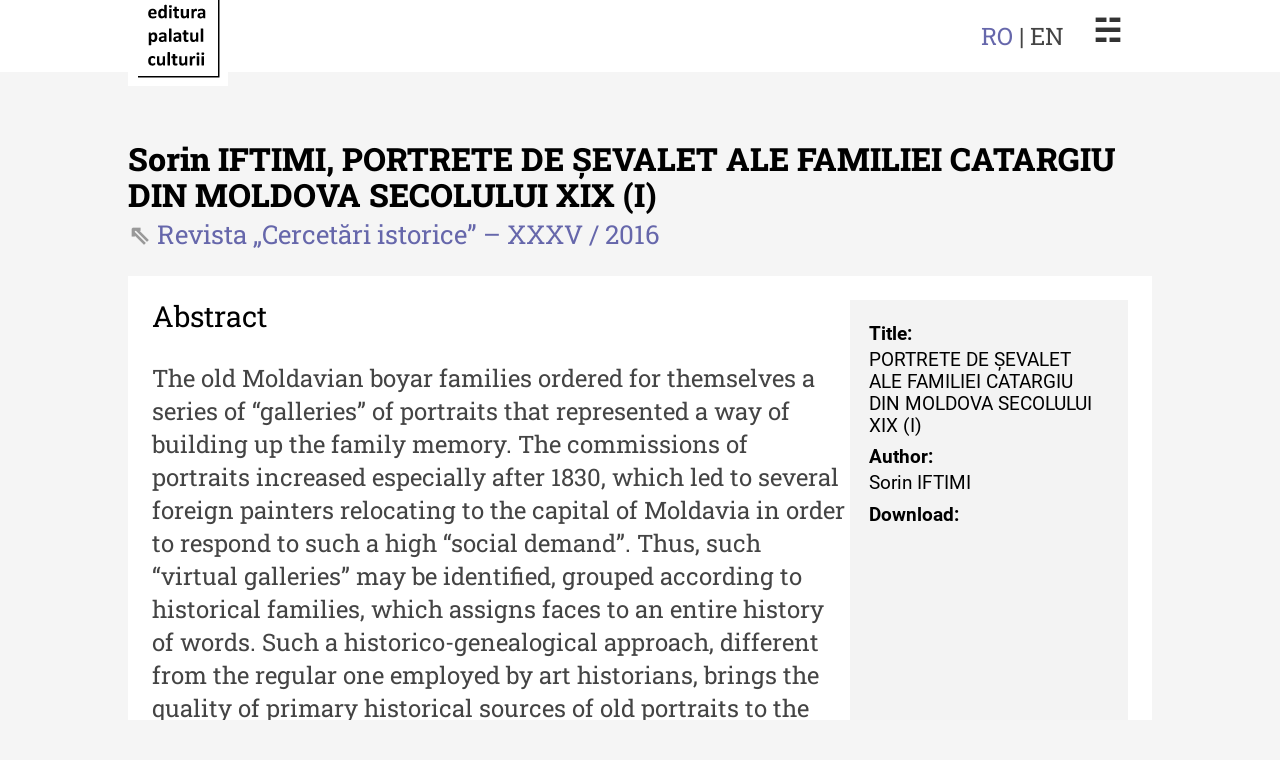

--- FILE ---
content_type: text/html; charset=UTF-8
request_url: https://editurapalatulculturii.ro/index/revista-cercetari-istorice/revista-cercetari-istorice-xxxv-2016/sorin-iftimi-portrete-de-sevalet-ale-familiei-catargiu-din-moldova-secolului-xix-i/
body_size: 17757
content:
<!DOCTYPE html>
<html lang="en">
<head>
	<meta charset="UTF-8">
	<meta name="viewport" content="width=device-width, initial-scale=1.0">
	<title>Sorin IFTIMI, PORTRETE DE ȘEVALET ALE FAMILIEI CATARGIU DIN MOLDOVA SECOLULUI XIX (I) | Editura Palatul Culturii</title>



	<link rel="stylesheet" type="text/css" href="https://editurapalatulculturii.ro/wpcms/wp-content/themes/editura-template/normalize.css">
	<link rel="stylesheet" type="text/css" href="https://editurapalatulculturii.ro/wpcms/wp-content/themes/editura-template/style.css?t=1768473709">
</head>
<body>

	<header id="top-header" class="full-width">
		<a href="https://editurapalatulculturii.ro" title="Editura Palatul Culturii">
			<img src="https://editurapalatulculturii.ro/wpcms/wp-content/themes/editura-template/img/editura-logo.svg" alt="Logo Editura" />
		</a>
		<p class="lang"><a href="">RO</a> | EN</p>
		<a class="top-nav-menu-toggle" id="top-nav-menu-toggle" href="">☵</a>

		<nav class="top-nav-menu" id="top-nav-menu">
			<form action="https://editurapalatulculturii.ro/" method="get">
				<input class="" name="s" type="text" id="serach" placeholder="Caută" value="" />
				<input type="hidden" value="pages" name="post_type" id="post_type" />
			</form>
			<div class="top-nav-menu-module-container">
				<div class="top-nav-menu-module">
					<h3>Revista "Cercetări istorice"</h3>
					<ul>
						<li><a href="https://editurapalatulculturii.ro/index/revista-cercetari-istorice/revista-cercetari-istorice-xliii-2024/" title="Revista "Cercetări istorice" - XLIII - 2024">Revista "Cercetări istorice" - XLIII - 2024</a></li><li><a href="https://editurapalatulculturii.ro/index/revista-cercetari-istorice/revista-cercetari-istorice-xlii-2023/" title="Revista "Cercetări istorice" - XLII - 2023">Revista "Cercetări istorice" - XLII - 2023</a></li><li><a href="https://editurapalatulculturii.ro/index/revista-cercetari-istorice/revista-cercetari-istorice-xli-2022/" title="Revista "Cercetări istorice" - XLI - 2022">Revista "Cercetări istorice" - XLI - 2022</a></li><!-- 						
						<li><a href="https://editurapalatulculturii.ro/index/revista-cercetari-istorice/revista-cercetari-istorice-2021/">Anul 2021</a></li>
						<li><a href="https://editurapalatulculturii.ro/index/revista-cercetari-istorice/revista-cercetari-istorice-2020/">Anul 2020</a></li>
						<li><a href="https://editurapalatulculturii.ro/index/revista-cercetari-istorice/revista-cercetari-istorice-2019/">Anul 2019</a></li>
 -->
						<li><a href="https://editurapalatulculturii.ro/index/revista-cercetari-istorice/">Indexul Complet</a></li>
					</ul>
				</div>
				<div class="top-nav-menu-module">
					<h3>Buletinul ”Ioan Neculce” al Muzeului de Istorie a Moldovei</h3>
					<ul>
						<li><a href="https://editurapalatulculturii.ro/index/buletinul-ioan-neculce-al-muzeului-de-istorie-a-moldovei/buletinul-ioan-neculce-al-muzeului-de-istorie-a-moldovei-2018/" title="Buletinul ”Ioan Neculce” al Muzeului de Istorie a Moldovei - XXIV / 2018">Buletinul ”Ioan Neculce” al Muzeului de Istorie a Moldovei - XXIV / 2018</a></li><li><a href="https://editurapalatulculturii.ro/index/buletinul-ioan-neculce-al-muzeului-de-istorie-a-moldovei/buletinul-ioan-neculce-al-muzeului-de-istorie-a-moldovei-2017/" title="Buletinul ”Ioan Neculce” al Muzeului de Istorie a Moldovei - XXIII / 2017">Buletinul ”Ioan Neculce” al Muzeului de Istorie a Moldovei - XXIII / 2017</a></li><li><a href="https://editurapalatulculturii.ro/index/buletinul-ioan-neculce-al-muzeului-de-istorie-a-moldovei/buletinul-ioan-neculce-al-muzeului-de-istorie-a-moldovei-2016/" title="Buletinul ”Ioan Neculce” al Muzeului de Istorie a Moldovei - XXII / 2016">Buletinul ”Ioan Neculce” al Muzeului de Istorie a Moldovei - XXII / 2016</a></li><!-- 
						<li><a href="https://editurapalatulculturii.ro/index/buletinul-ioan-neculce-al-muzeului-de-istorie-a-moldovei/buletinul-ioan-neculce-al-muzeului-de-istorie-a-moldovei-2018/">Anul 2018</a></li>
						<li><a href="https://editurapalatulculturii.ro/index/buletinul-ioan-neculce-al-muzeului-de-istorie-a-moldovei/buletinul-ioan-neculce-al-muzeului-de-istorie-a-moldovei-2017/">Anul 2017</a></li>
						<li><a href="https://editurapalatulculturii.ro/index/buletinul-ioan-neculce-al-muzeului-de-istorie-a-moldovei/buletinul-ioan-neculce-al-muzeului-de-istorie-a-moldovei-2016/">Anul 2016</a></li>
 -->
						<li><a href="https://editurapalatulculturii.ro/index/buletinul-ioan-neculce-al-muzeului-de-istorie-a-moldovei/">Indexul Complet</a></li>
					</ul>
				</div>
				<div class="top-nav-menu-module">
					<h3>Anuarul Muzeului Etnografic al Moldovei</h3>
					<ul>
					<li><a href="https://editurapalatulculturii.ro/index/anuarul-muzeului-etnografic-al-moldovei/anuarul-muzeului-etnografic-al-moldovei-xxii-2022/" title="Anuarul Muzeului Etnografic al Moldovei - XXII / 2022">Anuarul Muzeului Etnografic al Moldovei - XXII / 2022</a></li><li><a href="https://editurapalatulculturii.ro/index/anuarul-muzeului-etnografic-al-moldovei/anuarul-muzeului-etnografic-al-moldovei-2021/" title="Anuarul Muzeului Etnografic al Moldovei - XXI / 2021">Anuarul Muzeului Etnografic al Moldovei - XXI / 2021</a></li><li><a href="https://editurapalatulculturii.ro/index/anuarul-muzeului-etnografic-al-moldovei/anuarul-muzeului-etnografic-al-moldovei-2020/" title="Anuarul Muzeului Etnografic al Moldovei - XX / 2020">Anuarul Muzeului Etnografic al Moldovei - XX / 2020</a></li><!-- 
						<li><a href="https://editurapalatulculturii.ro/index/anuarul-muzeului-etnografic-al-moldovei/anuarul-muzeului-etnografic-al-moldovei-2021/">Anul 2021</a></li>
						<li><a href="https://editurapalatulculturii.ro/index/anuarul-muzeului-etnografic-al-moldovei/anuarul-muzeului-etnografic-al-moldovei-2020/">Anul 2020</a></li>
						<li><a href="https://editurapalatulculturii.ro/index/anuarul-muzeului-etnografic-al-moldovei/anuarul-muzeului-etnografic-al-moldovei-2019/">Anul 2019</a></li>
						 -->
						<li><a href="https://editurapalatulculturii.ro/index/anuarul-muzeului-etnografic-al-moldovei/">Indexul Complet</a></li>
					</ul>				
				</div>
				<div class="top-nav-menu-module">
					<h3>Buletinul Muzeului Științei și Tehnicii ”Ștefan Procopiu”</h3>
					<ul>
					<li><a href="https://editurapalatulculturii.ro/index/buletinul-muzeului-stiintei-si-tehnicii-stefan-procopiu/buletinul-muzeului-stiintei-si-tehnicii-stefan-procopiu-2021/" title="Buletinul Muzeului Științei și Tehnicii ”Ștefan Procopiu” - An XV / Nr. 15 / 2021">Buletinul Muzeului Științei și Tehnicii ”Ștefan Procopiu” - An XV / Nr. 15 / 2021</a></li><li><a href="https://editurapalatulculturii.ro/index/buletinul-muzeului-stiintei-si-tehnicii-stefan-procopiu/buletinul-muzeului-stiintei-si-tehnicii-stefan-procopiu-2020/" title="Buletinul Muzeului Științei și Tehnicii ”Ștefan Procopiu” - An XIV / Nr. 14 / 2020">Buletinul Muzeului Științei și Tehnicii ”Ștefan Procopiu” - An XIV / Nr. 14 / 2020</a></li><li><a href="https://editurapalatulculturii.ro/index/buletinul-muzeului-stiintei-si-tehnicii-stefan-procopiu/buletinul-muzeului-stiintei-si-tehnicii-stefan-procopiu-2019/" title="Buletinul Muzeului Științei și Tehnicii ”Ștefan Procopiu” - An XII / Nr. 13 / 2019">Buletinul Muzeului Științei și Tehnicii ”Ștefan Procopiu” - An XII / Nr. 13 / 2019</a></li><!-- 
						<li><a href="https://editurapalatulculturii.ro/index/buletinul-muzeului-stiintei-si-tehnicii-stefan-procopiu/buletinul-muzeului-stiintei-si-tehnicii-stefan-procopiu-2021/">Anul 2021</a></li>
						<li><a href="https://editurapalatulculturii.ro/index/buletinul-muzeului-stiintei-si-tehnicii-stefan-procopiu/buletinul-muzeului-stiintei-si-tehnicii-stefan-procopiu-2020/">Anul 2020</a></li>
						<li><a href="https://editurapalatulculturii.ro/index/buletinul-muzeului-stiintei-si-tehnicii-stefan-procopiu/buletinul-muzeului-stiintei-si-tehnicii-stefan-procopiu-2019/">Anul 2019</a></li>
						 -->
						<li><a href="https://editurapalatulculturii.ro/index/buletinul-muzeului-stiintei-si-tehnicii-stefan-procopiu/">Indexul Complet</a></li>
					</ul>			
				</div>
				<div class="top-nav-menu-module">
					<h3>Buletinul Centrului de Cercetare și Conservare-Restaurare a Patrimoniului</h3>
					<ul>
						<li><a href="https://editurapalatulculturii.ro/index/buletinul-centrului-de-cercetare-si-conservare-restaurare-a-patrimoniului/buletinul-centrului-de-cercetare-si-conservare-restaurare-a-patrimoniului-2021/" title="Buletinul Centrului de Cercetare și Conservare-Restaurare a Patrimoniului - 2021">Buletinul Centrului de Cercetare și Conservare-Restaurare a Patrimoniului - 2021</a></li><li><a href="https://editurapalatulculturii.ro/index/buletinul-centrului-de-cercetare-si-conservare-restaurare-a-patrimoniului/buletinul-centrului-de-cercetare-si-conservare-restaurare-a-patrimoniului-2020/" title="Buletinul Centrului de Cercetare și Conservare-Restaurare a Patrimoniului - 2020">Buletinul Centrului de Cercetare și Conservare-Restaurare a Patrimoniului - 2020</a></li><li><a href="https://editurapalatulculturii.ro/index/buletinul-centrului-de-cercetare-si-conservare-restaurare-a-patrimoniului/buletinul-centrului-de-cercetare-si-conservare-restaurare-a-patrimoniului-2019/" title="Buletinul Centrului de Cercetare și Conservare-Restaurare a Patrimoniului - 2019">Buletinul Centrului de Cercetare și Conservare-Restaurare a Patrimoniului - 2019</a></li><!-- 
						<li><a href="https://editurapalatulculturii.ro/index/buletinul-centrului-de-cercetare-si-conservare-restaurare-a-patrimoniului/buletinul-centrului-de-cercetare-si-conservare-restaurare-a-patrimoniului-2021/">Anul 2021</a></li>
						<li><a href="https://editurapalatulculturii.ro/index/buletinul-centrului-de-cercetare-si-conservare-restaurare-a-patrimoniului/buletinul-centrului-de-cercetare-si-conservare-restaurare-a-patrimoniului-2020/">Anul 2020</a></li>
						<li><a href="https://editurapalatulculturii.ro/index/buletinul-centrului-de-cercetare-si-conservare-restaurare-a-patrimoniului/buletinul-centrului-de-cercetare-si-conservare-restaurare-a-patrimoniului-2019/">Anul 2019</a></li>
						 -->
						<li><a href="https://editurapalatulculturii.ro/index/buletinul-centrului-de-cercetare-si-conservare-restaurare-a-patrimoniului/">Indexul Complet</a></li>
					</ul>				
				</div>
				<div class="top-nav-menu-module">
					<h3>MediCult - Revista de mediere culturală</h3>
					<ul>
						<li><a href="https://editurapalatulculturii.ro/index/medicult-revista-de-mediere-culturala/medicult-revista-de-mediere-culturala-iii-2024/" title="MediCult - Revista de mediere culturală III (2024)">MediCult - Revista de mediere culturală III (2024)</a></li><li><a href="https://editurapalatulculturii.ro/index/medicult-revista-de-mediere-culturala/medicult-revista-de-mediere-culturala-ii-2023/" title="MediCult - Revista de mediere culturală II (2023)">MediCult - Revista de mediere culturală II (2023)</a></li><li><a href="https://editurapalatulculturii.ro/index/medicult-revista-de-mediere-culturala/medicult-revista-de-mediere-culturala-i-2022/" title="MediCult - Revista de mediere culturală I (2022)">MediCult - Revista de mediere culturală I (2022)</a></li>						<li><a href="https://editurapalatulculturii.ro/index/medicult-revista-de-mediere-culturala/" title="MediCult – Revista de mediere culturală">Indexul Complet</a></li>
					</ul>				
				</div>
				<div class="top-nav-menu-module">
					<h3>Acta Pangratia</h3>
					<ul>
						<li><a href="https://editurapalatulculturii.ro/index/acta-pangratia/acta-pangratia-i-2023-2/" title="Acta Pangratia I (2023)">Acta Pangratia I (2023)</a></li><li><a href="https://editurapalatulculturii.ro/index/acta-pangratia/acta-pangratia-ii-2024/" title="Acta Pangratia II (2024)">Acta Pangratia II (2024)</a></li><li><a href="https://editurapalatulculturii.ro/index/acta-pangratia/acta-pangratia-iii-2025/" title="Acta Pangratia III (2025)">Acta Pangratia III (2025)</a></li>						<li><a href="https://editurapalatulculturii.ro/index/acta-pangratia/" title="Acta Pangratia">Indexul Complet</a></li>
					</ul>				
				</div>
				<div class="top-nav-menu-module">
					<h3>Alte publicatii, cataloage, volume de autor</h3>
					<ul>
						<li><a href="https://editurapalatulculturii.ro/index/alte-publicatii-cataloage-volume-de-autor/">Indexul Complet</a></li>
					</ul>
				</div>
				<div class="top-nav-menu-module">
					<h3>Informații Utile</h3>
					<ul>
						<li><a href="https://editurapalatulculturii.ro/despre/">Despre Editură</a></li>
						<li><a href="https://editurapalatulculturii.ro/contact/">Contact</a></li>
						<li><a href="https://editurapalatulculturii.ro/index/">Indexul Publicațiilor</a></li>
					</ul>				
				</div>
			</div>
		</nav>
	</header>
	<main class="full-width main-content main-content-article">
		<section class="__content">
			<h1 class="__content_title">Sorin IFTIMI, PORTRETE DE ȘEVALET ALE FAMILIEI CATARGIU DIN MOLDOVA SECOLULUI XIX (I)</h1>
							<h2 class="__content_subtitle">
					<a href="https://editurapalatulculturii.ro/index/revista-cercetari-istorice/revista-cercetari-istorice-xxxv-2016/">
						Revista &#8222;Cercetări istorice&#8221; &#8211; XXXV / 2016					</a>
				</h2>
						<article class="flex">

				<div class="content-area">
																<h3>Abstract</h3>
<p>The old Moldavian boyar families ordered for themselves a series of “galleries” of portraits that represented a way of building up the family memory. The commissions of portraits increased especially after 1830, which led to several foreign painters relocating to the capital of Moldavia in order to respond to such a high “social demand”. Thus, such “virtual galleries” may be identified, grouped according to historical families, which assigns faces to an entire history of words. Such a historico-genealogical approach, different from the regular one employed by art historians, brings the quality of primary historical sources of old portraits to the forefront, thus bestowing onto them a brand new dimension, one that is often forgotten.</p>
<p>Within this study, the faces of the members of the Catargiu family from Iași are reunited; this family is fairly large historical relevance, and is considered to be among the first four or five in terms of importance, in the mid 19th century. It concerns three generations of the Catargiu family, who lived in the “Catargi House” („Casa Catargi”) in Copou (within the city of Iași), that, nowadays, houses lecture rooms and offices of the Faculty of History of Iași. The representatives of this branch of the family suffered from what could be referred to as “bad press”. This is why their memory was swept under the rug for the most part, and their faces were forgotten.</p>
<p>Moldavia’s History Museum of Iași has a portrait of chancellor Iordache Catargiu (1788-1841), oil on canvas, unsigned. A lithographed form of the portrait as well as a few drawings, have been preserved in the collections of the Prints Cabinet of the Romanian Academy; the said lithographed form shows that this painting was done, in its original form, by Constantin Lecca. The next  generation is represented by Costin Catargiu (1800-1876) and his wife Smaranda Balș-Catargiu (1811-1886), two oil paintings, located in Bucharest, at the National Museum of Art of Romania.</p>
<p>The portrait of the wife, especially, is representative of the evolution of the Biedermeyer style in Romanian modern art. The third generation is illustrated by Maria Catargiu-Obrenovici, mother of the future king of Serbia, Milan Obrenovici (favorite of late Romanian ruler Alexandru Ioan Cuza). Three portraits of Maria Catargiu-Obrenovici are analyzed, all of them belonging to the  collections of the Prints Cabinet of the Romanian Academy and Unirii Museum of Iași.</p>
															</div>
			
				<aside>
					<ul>
						<li>
							
						</li>
						<li><strong>Title:</strong></li>
						<li class="li_space">PORTRETE DE ȘEVALET ALE FAMILIEI CATARGIU DIN MOLDOVA SECOLULUI XIX (I)</li>
						<li><strong>Author:</strong></li>
						<li class="li_space">Sorin IFTIMI</li>
						<li><strong>Download:</strong></li>
						<li>
																			</li>
					</ul>
				</aside>

			</article>

		</section>

		<ul class="pdf-list">
			<li class="__title">Sorin IFTIMI, PORTRETE DE ȘEVALET ALE FAMILIEI CATARGIU DIN MOLDOVA SECOLULUI XIX (I)</li>
			<li class="download-pdf">
											</li>
		</ul>

	</main>

	<footer class="full-width">
		<img src="https://editurapalatulculturii.ro/wpcms/wp-content/themes/editura-template/img/editura-logo.svg" alt="Logo Editura Palatul Culturii" />
		<p>
			<strong>Editura Palatul Culturii</strong><br />
			Piața Ștefan cel Mare și Sfânt Nr. 1<br />
			700028 Iași<br />
			România<br /><br />
			E-Mail: contact@palatulculturii.ro<br />
			Telefon: +40.232.275.979<br /><br />
			&copy; Copyright 2022-2025 Editura Palatul Culturii.
		</p>
		<nav>
			<ul>
				<li><a href="https://editurapalatulculturii.ro" title="Acasă">Acasă</a></li>
				<li><a href="https://editurapalatulculturii.ro/despre/" title="Despre Editură">Despre Editură</a></li>
				<li><a href="https://editurapalatulculturii.ro/contact/" title="Contact">Contact</a></li>
				<li><a href="https://editurapalatulculturii.ro/index/" title="Indexul Publicațiilor">Indexul Publicațiilor</a></li>
			</ul>
	</footer>

<script src="https://editurapalatulculturii.ro/wpcms/wp-content/themes/editura-template/js/interactions.js"></script>
</body>
</html>

--- FILE ---
content_type: text/css
request_url: https://editurapalatulculturii.ro/wpcms/wp-content/themes/editura-template/style.css?t=1768473709
body_size: 14837
content:
/*

Template Name: Editura Template

*/


@font-face {
    font-family: 'Roboto';
    src: url('fonts/roboto/Roboto-ThinItalic.woff2') format('woff2'),
        url('fonts/roboto/Roboto-ThinItalic.woff') format('woff');
    font-weight: 100;
    font-style: italic;
    font-display: swap;
}

@font-face {
    font-family: 'Roboto';
    src: url('fonts/roboto/Roboto-Thin.woff2') format('woff2'),
        url('fonts/roboto/Roboto-Thin.woff') format('woff');
    font-weight: 100;
    font-style: normal;
    font-display: swap;
}

@font-face {
    font-family: 'Roboto';
    src: url('fonts/roboto/Roboto-Regular.woff2') format('woff2'),
        url('fonts/roboto/Roboto-Regular.woff') format('woff');
    font-weight: normal;
    font-style: normal;
    font-display: swap;
}

@font-face {
    font-family: 'Roboto';
    src: url('fonts/roboto/Roboto-Italic.woff2') format('woff2'),
        url('fonts/roboto/Roboto-Italic.woff') format('woff');
    font-weight: normal;
    font-style: italic;
    font-display: swap;
}

@font-face {
    font-family: 'Roboto';
    src: url('fonts/roboto/Roboto-Bold.woff2') format('woff2'),
        url('fonts/roboto/Roboto-Bold.woff') format('woff');
    font-weight: bold;
    font-style: normal;
    font-display: swap;
}

@font-face {
    font-family: 'Roboto';
    src: url('fonts/roboto/Roboto-BoldItalic.woff2') format('woff2'),
        url('fonts/roboto/Roboto-BoldItalic.woff') format('woff');
    font-weight: bold;
    font-style: italic;
    font-display: swap;
}

@font-face {
    font-family: 'Roboto Slab';
    src: url('fonts/roboto-slab/RobotoSlab-Black.woff2') format('woff2'),
        url('fonts/roboto-slab/RobotoSlab-Black.woff') format('woff');
    font-weight: 900;
    font-style: normal;
    font-display: swap;
}

@font-face {
    font-family: 'Roboto Slab';
    src: url('fonts/roboto-slab/RobotoSlab-Bold.woff2') format('woff2'),
        url('fonts/roboto-slab/RobotoSlab-Bold.woff') format('woff');
    font-weight: bold;
    font-style: normal;
    font-display: swap;
}

@font-face {
    font-family: 'Roboto Slab';
    src: url('fonts/roboto-slab/RobotoSlab-Medium.woff2') format('woff2'),
        url('fonts/roboto-slab/RobotoSlab-Medium.woff') format('woff');
    font-weight: 500;
    font-style: normal;
    font-display: swap;
}

@font-face {
    font-family: 'Roboto Slab';
    src: url('fonts/roboto-slab/RobotoSlab-Regular.woff2') format('woff2'),
        url('fonts/roboto-slab/RobotoSlab-Regular.woff') format('woff');
    font-weight: normal;
    font-style: normal;
    font-display: swap;
}

@font-face {
    font-family: 'Roboto Slab';
    src: url('fonts/roboto-slab/RobotoSlab-ExtraBold.woff2') format('woff2'),
        url('fonts/roboto-slab/RobotoSlab-ExtraBold.woff') format('woff');
    font-weight: bold;
    font-style: normal;
    font-display: swap;
}

@font-face {
    font-family: 'Roboto Slab';
    src: url('fonts/roboto-slab/RobotoSlab-ExtraLight.woff2') format('woff2'),
        url('fonts/roboto-slab/RobotoSlab-ExtraLight.woff') format('woff');
    font-weight: 200;
    font-style: normal;
    font-display: swap;
}

@font-face {
    font-family: 'Roboto Slab';
    src: url('fonts/roboto-slab/RobotoSlab-Light.woff2') format('woff2'),
        url('fonts/roboto-slab/RobotoSlab-Light.woff') format('woff');
    font-weight: 300;
    font-style: normal;
    font-display: swap;
}

@font-face {
    font-family: 'Roboto Slab';
    src: url('fonts/roboto-slab/RobotoSlab-Thin.woff2') format('woff2'),
        url('fonts/roboto-slab/RobotoSlab-Thin.woff') format('woff');
    font-weight: 100;
    font-style: normal;
    font-display: swap;
}

@font-face {
    font-family: 'Roboto Slab';
    src: url('fonts/roboto-slab/RobotoSlab-SemiBold.woff2') format('woff2'),
        url('fonts/roboto-slab/RobotoSlab-SemiBold.woff') format('woff');
    font-weight: 600;
    font-style: normal;
    font-display: swap;
}

/* 600, 900, 1200, 1800 */
/* Font 100 400 700 900 */

/* Color Schema */
/*

    Light Grey: ececec;
    Dark Grey:  333;
    Identity Cyan: 00adee;
    Identity Blue: 0078ff;    
    Identity Green: 4dfa7f;
    Identity Yellow: e3d952;
    Identity Orange: fa974d;
    Identity Magenta: f509c4;

*/

*,
*::before,
*::after {
    box-sizing: border-box;
    margin: 0;
    padding: 0;
}

html {
    height: 100%;
    scroll-behavior: smooth;
}

img,
iframe,
video,
picture {
  display: block;
  max-width: 100%;
}

em {
    font-style: italic;
}

strong {
    font-weight: bold;
}

:root {
    --light-grey: #ececec;
    --dark-grey: #999;
    --identity-red: #be1e2d;
    --identity-dark-red: #be1e2d;
    --identity-darker-red: #851621;
    --identity-blue: #0078ff;
    --identity-dark-blue: #0054ff;
    --identity-green:  #4dfa7f;
    --identity-yellow: #e3d952;
    --identity-orange: #fa974d;
    --identity-magenta: #f509c4;

    --identity-very-peri: #6667AB;
    --identity-paradise-pink: #E4445E;
    --identity-pink-flambe: #D3507A;
    --identity-cornsilk: #EBC172;
    --identity-tourmaline: #86A1A9;
    --identity-very-peri-dark: #515287;
    --identity-very-peri-darker: #25253D;
    --ff-rokkitt: "Rokkitt", serif;
    --ff-sf: "SFProDisplay", sans-serif;
    --ff-sfd: "SFProD", sans-serif;
    --ff-roboto: "Roboto", sans-serif;
    --ff-roboto-slab: "Roboto Slab", sans-serif;

/*    --bg-gradient: linear-gradient(
    	45deg,
    	rgba(15,5,33,1) 0%,
		rgba(131,37,240,1) 25%,
		rgba(245,34,160,1) 50%,
		rgba(131,37,240,1) 75%,
		rgba(15,5,33,1) 100%
    );*/


/*    --bg-gradient: linear-gradient(
    	45deg,
    	var(--identity-paradise-pink) 0%,
    	var(--identity-very-peri) 25%,
		var(--identity-pink-flambe) 40%,
		var(--identity-cornsilk) 65%,
		var(--identity-tourmaline) 85%,
		var(--identity-very-peri) 100%
    );*/

    --bg-gradient: linear-gradient(
    	45deg,
    	var(--identity-very-peri) 0,
    	var(--identity-very-peri) 25%,
    	var(--identity-paradise-pink) 50%,
		var(--identity-pink-flambe) 65%,
/*		var(--identity-cornsilk) 75%,*/
		var(--identity-tourmaline) 75%,
		var(--identity-very-peri) 100%
    );


    --nav-menu-gradient: linear-gradient(
        180deg,
        #eee 0,
        #fff 100%
    );


/* 	--gradient: linear-gradient(
 		90deg, 
 		rgba(255,255,255,0) 0%,
 		#00DBDE 75%, #1B1BF5 100%
 	);*/

 	--gradient: linear-gradient(
 		90deg, 
 		var(--identity-tourmaline),
 		#00DBDE 75%, #1B1BF5 100%
 	);

}

body {
    display: flex;
    flex-direction: column;
	width: 100%;
    min-height: 100%;
    background-color: #f5f5f5;
}

body, p {
    font-size: min(max(1.3rem, 4vw), 1.5rem);

}

p {
    color: #444;
    font-family: var(--ff-roboto-slab);
    line-height: 1.4;
    font-weight: normal;
    margin-bottom: 1em;
}

strong,
b {
    font-weight: bolder;
}

em {
    font-style: italic;
}

h1,
h2,
h3 {
    font-family: var(--ff-roboto-slab);
}

h1,
h2 {
    font-weight: bold;
}

h3 {
    font-weight: normal;
    /*text-transform: uppercase;*/
}

h1 {
    font-size: 2rem;
}

h2 {
    font-size: 1.618rem;
}

h3 {
    font-size: 1.2rem;
}

ul, ol {
    list-style: none;
}

a {
    text-decoration: none;
}

.full-width {
    width: 100%;
}

.vh-height {
    height: 100vh;
}

::-moz-focus-inner {
    border: 0;
}

small {
    font-family: var(--ff-roboto);
    font-weight: 100;
}

header {
	position: relative;
	display: flex;
	top: 0;
	justify-content: space-between;
	align-items: center;
	padding: 8px 10vw 8px;	
	height: 10vh;
	z-index: 100;
	background-color: #fff;
}

a,
header a,
.pdf-list a {
    position: relative;
    color: var(--identity-very-peri);
    font-family: var(--ff-roboto-slab), sans-serif;
    font-weight: normal;
    text-decoration: none;
    /*text-transform: uppercase;*/
    transition: color 250ms ease-in-out;
    outline: 1px soldi hotpink;
}

a:hover,
a:focus,
header a:hover,
header a:focus,
.pdf-list a:hover,
.pdf-list a:focus {
	color: var(--identity-paradise-pink);
	background-position: right;
}

a::after,
header a::after,
.pdf-list a::after {
	content: '';
    position: absolute;
    left: 0;
    bottom: -2px;
	width: 100%;
	height: 3px;
    display: block;
	background-color: var(--identity-paradise-pink);
	transform: scaleX(0);
    transform-origin: right;
    transition: transform 250ms ease-in-out;
}

.current {
    font-family: var(--ff-roboto-slab), sans-serif;
    font-weight: bold;
    color: var(--identity-paradise-pink);
}

a:hover::after,
header a:hover::after,
.pdf-list a:hover::after {
    transform: scaleX(1.0);
    transform-origin: left;
}

header .lang {
    margin-bottom: 0;
    margin-left: auto;
    margin-right: 1em;
}

.top-nav-menu-toggle {
    font: bold 32px "Roboto", sans-serif;
    color: #333;
    text-decoration: none !important;
    width: 64px;
    height: 48px;
    padding-right: 2vw;
   	text-align: center;
    transition: all 300ms ease-in-out;
}

.top-nav-menu-toggle::after {
    height: 0;
}

#top-nav-menu {
	position: fixed;
    width: 100vw;
    height: 0;
    top:  10vh;
    left: 0;
    background-color: #b9caef;
    transition: all 300ms ease-in-out;
    z-index: 100;
    overflow-y: scroll;
}

.top-nav-menu input {
    display: block;
    background-image: url('img/magnify.svg');
    background-position: right 2% center;
    background-size: 1em;
    background-repeat: no-repeat;
	font-family: var(--ff-roboto);
	font-weight: 100;
	font-size: 1.5rem;
	padding: .5em 1em;
	width: max(80vw, 320px);
	margin: 2em auto 0;
	height: 2em;
    transition: all 300ms ease-in-out;
    border: none;
}

.top-nav-menu input:focus {
    box-shadow: 0px 0px 5px #999;
    outline: none;
    border-bottom: 2px solid var(--identity-paradise-pink);
}

.top-nav-menu-module-container {
    width: 80vw;
    margin: 2em auto;
    display: flex;
    flex-flow: row wrap;
    flex: 1 0 360px;
    gap: 2em;
    /*min-height: 20em;*/
    padding-bottom: 12em;
}

.top-nav-menu-module,
.splash-nav-menu-module {
    flex: 1 1 320px;
    background-color: #fff;
    //display: flex;
    flex-flow: row wrap;
}

.splash-nav-menu-module {
    display: flex;
}

.top-nav-menu-module h2,
.top-nav-menu-module h3,
.splash-nav-menu-module h3 {
    background-color: var(--identity-very-peri);
    color: #fff;
    width: 100%;
    font-weight: normal;
    color: #fff;
    padding: .5em;
    transition: all 300ms ease-in-out;
}

.top-nav-menu-module h2,
.top-nav-menu-module h3 {
    height: fit-content;
}

.splash-nav-menu-module h3:hover,
.splash-nav-menu-module h3:focus {
    background-color: var(--identity-paradise-pink);
}

.splash-nav-menu-module a {
    color: #fff;    
    display: block;
    width: 100%;
    height: 100%;
}

.splash-nav-menu-module a::after {
    background: none;
}

.top-nav-menu ul {
    padding: .5em;
    list-style: none;
}

.top-nav-menu li {
    margin-bottom: .5em;
    padding-bottom: .2em;
    border-bottom: 1px solid #ccc;
}

.top-nav-menu li a {
/*    font-family: var(--ff-roboto-slab);
    font-weight: normal;
*/}


main {
	padding: 0 10vw;
    margin-bottom: 2em;
}

.main-content,
.splash-content {
    margin-top: 2em;
}

.main-content .__content_title {
    margin-bottom: .2em;
}

.main-content .__content_subtitle {
    font-weight: normal;
    font-family: var(--ff-rokkitt);
    //`padding-left: .5em;
    margin-bottom: 1em;
}

.main-content .__content_subtitle::before {
    font-weight: bold;
    content: '⇖';
    color: #999;
}

.main-content article, 
.splash-content article {
    display: flex;
    flex-wrap: wrap;
    background-color: #fff;
    padding: 1em;
    gap: 1em;
}

/*.main-content article.non-flex {
    display: block;
}*/

.splash-content .search-results {
    flex-flow: row wrap;
    gap: 0;
}

.search-results p {
    width: 100%;
    border-bottom: 1px dotted #ccc;
    padding-bottom: .5em;
}

em.search-query {
    color: var(--identity-paradise-pink);
}

.main-content article .featured {
    object-fit: cover;
}

.main-content article .content-area {
    flex: 1 1 70%;
    min-width: min(35ch, 100%);
}

article img {
    height: auto;
}

.main-content aside {
    flex: 1 1 calc(29% - 1em);
    min-width: 15ch;
    background-color: #f3f3f3;
    padding: 1em;
    font-family: var(--ff-roboto);
    font-size: .8em;
}

.main-content aside li {
    margin-bottom: .2em;
}

.main-content aside .li_space {
    margin-bottom: 0.5em;
}

.main-content h3 {
    margin-bottom: 1em;
    font-size: 1.2em;
    display: block;
}

.pdf-list {
    width: max(320px, 80vw);
}

.pdf-list li {
    background-position: left .5em center;
    background-repeat: no-repeat;
    background-color: #fff;
    padding: .3em 2em .5em;
    border-bottom: 1px solid #ddd;
}

.pdf-list li.page_item:hover, 
.pdf-list li.page_item:focus {
    background-color: #eee;
}

.pdf-list .download-pdf {
    background-image: url('img/pdf-icon.svg');
    background-size: 1.2em;
}

.pdf-list .page_item {
    background-image: url('img/next-arrow.svg');
    background-size: 1em;
}

.pdf-list .__title {
    padding-left: 1em;
    background-image: none;
    background-color: var(--identity-very-peri-dark);
    color: #fff;
    font-family: var(--ff-roboto);
    font-weight: bold;
}

footer {
    display: flex;
	flex-flow: row wrap;
    align-items: flex-start;
	padding: 1em 10vw;
	gap: 2em;
    margin-top: auto;
    background-color: var(--identity-very-peri-darker);
    font-family: var(--ff-roboto-slab);
}

footer > * {
    flex: 1 1 280px;
}

footer p, footer a {
	line-height: 1;
	margin-bottom: .2em;
	color: #fff;
    font-size: 1rem;
}

footer img {
    max-width: 100px;
}

footer a {
    color: #fff;
/*    text-decoration: underline;*/
    font-weight: bold;
    transition: all 300ms ease-in-out;
}

footer a:hover,
footer a:focus {
    color: yellowgreen;
}

.footer-nav ul {
	display: flex;
	flex-flow: row nowrap;
	gap: .5em;
}

.footer-nav li {
	color: #B721FF;
}

@media (max-width: 48em) {

	header {
		height: 10vh;
		padding: 0 3vw;
	}

	#top-nav-menu {
		top: 10vh;
	}

	header img {
		max-height: 70px;
	}

    footer > * {
        padding-bottom: 1em;
        margin-bottom: 1em;
        border-bottom: 1px dotted #eee;
    }

}

--- FILE ---
content_type: image/svg+xml
request_url: https://editurapalatulculturii.ro/wpcms/wp-content/themes/editura-template/img/editura-logo.svg
body_size: 28098
content:
<?xml version="1.0" encoding="utf-8"?>
<!DOCTYPE svg PUBLIC "-//W3C//DTD SVG 1.1//EN" "http://www.w3.org/Graphics/SVG/1.1/DTD/svg11.dtd">
<svg version="1.1" xmlns="http://www.w3.org/2000/svg" xmlns:xlink="http://www.w3.org/1999/xlink" x="0px" y="0px" width="100px"
	 height="100px" viewBox="0 0 100 100" enable-background="new 0 0 100 100" xml:space="preserve">
<g id="Layer_2">
</g>
<g id="Layer_1">
	<rect fill="#FFFFFF" width="100" height="100"/>
	<g>
		<polygon points="91.5,91.5 10,91.5 10,90 90,90 90.005,10 91.505,10 		"/>
	</g>
	<g>
		<path d="M28.64,27.327c0,0.295-0.065,0.513-0.197,0.653c-0.132,0.142-0.313,0.212-0.543,0.212h-5.22
			c0,0.365,0.043,0.697,0.13,0.995c0.086,0.298,0.224,0.551,0.413,0.759c0.188,0.209,0.433,0.367,0.73,0.477
			c0.298,0.108,0.655,0.163,1.072,0.163c0.423,0,0.794-0.03,1.114-0.091c0.321-0.062,0.598-0.129,0.832-0.202
			c0.233-0.074,0.428-0.142,0.581-0.202C27.707,30.03,27.832,30,27.928,30c0.058,0,0.106,0.011,0.145,0.033s0.07,0.063,0.096,0.12
			c0.026,0.058,0.044,0.14,0.054,0.245c0.009,0.105,0.014,0.239,0.014,0.399c0,0.141-0.003,0.261-0.009,0.36
			c-0.007,0.099-0.017,0.184-0.029,0.255c-0.013,0.07-0.032,0.13-0.058,0.178s-0.06,0.095-0.101,0.139
			c-0.042,0.045-0.156,0.106-0.342,0.183c-0.186,0.077-0.423,0.152-0.711,0.227c-0.289,0.073-0.619,0.138-0.99,0.192
			c-0.372,0.054-0.77,0.081-1.192,0.081c-0.763,0-1.431-0.096-2.004-0.288c-0.574-0.192-1.053-0.483-1.438-0.875
			c-0.385-0.391-0.671-0.884-0.86-1.48c-0.189-0.596-0.283-1.294-0.283-2.096c0-0.763,0.099-1.449,0.298-2.062
			c0.198-0.612,0.487-1.131,0.865-1.558c0.378-0.426,0.838-0.751,1.379-0.976c0.542-0.225,1.152-0.336,1.832-0.336
			c0.718,0,1.331,0.105,1.841,0.316c0.509,0.212,0.928,0.505,1.254,0.88c0.327,0.375,0.567,0.818,0.722,1.331
			c0.153,0.513,0.23,1.07,0.23,1.673V27.327z M26.294,26.635c0.02-0.679-0.117-1.213-0.408-1.601
			c-0.292-0.388-0.742-0.581-1.351-0.581c-0.308,0-0.575,0.058-0.803,0.173s-0.417,0.271-0.567,0.466s-0.267,0.427-0.347,0.692
			s-0.126,0.55-0.139,0.851H26.294z"/>
		<path d="M38.762,31.864c0,0.07-0.016,0.13-0.048,0.178c-0.032,0.049-0.087,0.089-0.163,0.12c-0.077,0.032-0.182,0.055-0.313,0.067
			c-0.132,0.013-0.293,0.02-0.485,0.02c-0.205,0-0.372-0.007-0.5-0.02s-0.232-0.035-0.313-0.067c-0.08-0.031-0.138-0.071-0.173-0.12
			c-0.035-0.048-0.053-0.107-0.053-0.178v-0.951c-0.442,0.474-0.905,0.843-1.39,1.105c-0.483,0.263-1.021,0.394-1.61,0.394
			c-0.653,0-1.206-0.126-1.658-0.379c-0.451-0.254-0.82-0.595-1.105-1.024c-0.285-0.429-0.491-0.931-0.62-1.504
			c-0.128-0.574-0.192-1.178-0.192-1.813c0-0.763,0.082-1.448,0.245-2.057c0.164-0.609,0.402-1.128,0.717-1.558
			c0.313-0.43,0.705-0.76,1.173-0.99s1.006-0.346,1.615-0.346c0.48,0,0.916,0.098,1.307,0.293c0.392,0.195,0.779,0.482,1.163,0.86
			v-4.644c0-0.063,0.018-0.121,0.053-0.173c0.036-0.051,0.1-0.095,0.192-0.13c0.094-0.035,0.217-0.063,0.37-0.081
			c0.154-0.02,0.35-0.029,0.587-0.029s0.433,0.01,0.586,0.029c0.154,0.019,0.275,0.046,0.365,0.081s0.154,0.079,0.192,0.13
			c0.039,0.052,0.058,0.109,0.058,0.173V31.864z M36.358,26.135c-0.346-0.436-0.678-0.769-0.995-0.999
			c-0.316-0.231-0.648-0.347-0.994-0.347c-0.314,0-0.585,0.079-0.813,0.235c-0.228,0.157-0.41,0.367-0.548,0.63
			s-0.24,0.557-0.308,0.88S32.6,27.189,32.6,27.529c0,0.358,0.029,0.708,0.087,1.048s0.152,0.643,0.283,0.908
			c0.132,0.266,0.307,0.479,0.524,0.64s0.493,0.24,0.826,0.24c0.167,0,0.329-0.024,0.486-0.072c0.156-0.048,0.316-0.127,0.48-0.235
			c0.163-0.109,0.331-0.252,0.505-0.428c0.173-0.177,0.361-0.393,0.566-0.649V26.135z"/>
		<path d="M43.799,20.387c0,0.487-0.099,0.823-0.298,1.009c-0.198,0.187-0.567,0.279-1.105,0.279c-0.545,0-0.911-0.09-1.101-0.27
			c-0.189-0.179-0.283-0.503-0.283-0.971c0-0.487,0.098-0.825,0.293-1.014c0.195-0.189,0.565-0.284,1.11-0.284
			c0.538,0,0.903,0.092,1.096,0.274S43.799,19.919,43.799,20.387z M43.616,31.864c0,0.064-0.019,0.12-0.058,0.169
			c-0.038,0.048-0.104,0.088-0.197,0.12c-0.093,0.031-0.216,0.056-0.369,0.071c-0.154,0.017-0.35,0.024-0.587,0.024
			s-0.433-0.008-0.586-0.024c-0.154-0.016-0.277-0.04-0.37-0.071c-0.094-0.032-0.159-0.072-0.197-0.12
			c-0.039-0.049-0.058-0.104-0.058-0.169v-8.556c0-0.063,0.019-0.12,0.058-0.168c0.038-0.048,0.104-0.09,0.197-0.125
			c0.093-0.035,0.216-0.063,0.37-0.082c0.153-0.019,0.349-0.028,0.586-0.028s0.433,0.01,0.587,0.028
			c0.153,0.02,0.276,0.047,0.369,0.082c0.094,0.035,0.159,0.077,0.197,0.125c0.039,0.048,0.058,0.104,0.058,0.168V31.864z"/>
		<path d="M51.105,31.019c0,0.282-0.018,0.498-0.053,0.648c-0.036,0.151-0.082,0.257-0.14,0.317
			c-0.058,0.062-0.143,0.115-0.255,0.164c-0.112,0.048-0.243,0.09-0.395,0.125c-0.15,0.035-0.313,0.063-0.49,0.081
			c-0.176,0.02-0.354,0.029-0.533,0.029c-0.48,0-0.897-0.062-1.25-0.183c-0.353-0.122-0.644-0.31-0.875-0.563
			c-0.23-0.253-0.4-0.572-0.509-0.957c-0.109-0.384-0.164-0.839-0.164-1.364v-4.394h-1.028c-0.122,0-0.215-0.075-0.278-0.226
			c-0.064-0.15-0.097-0.402-0.097-0.755c0-0.186,0.008-0.343,0.024-0.471c0.016-0.129,0.04-0.229,0.072-0.303
			c0.031-0.074,0.071-0.127,0.12-0.159c0.048-0.032,0.104-0.048,0.168-0.048h1.019V21.05c0-0.064,0.018-0.122,0.054-0.173
			c0.035-0.052,0.099-0.095,0.191-0.13c0.094-0.035,0.219-0.061,0.375-0.077c0.157-0.016,0.352-0.023,0.582-0.023
			c0.237,0,0.434,0.008,0.591,0.023c0.157,0.017,0.28,0.042,0.37,0.077s0.154,0.078,0.192,0.13c0.038,0.051,0.058,0.108,0.058,0.173
			v1.913h1.865c0.064,0,0.12,0.016,0.168,0.048s0.088,0.085,0.12,0.159c0.032,0.073,0.057,0.174,0.072,0.303
			c0.016,0.128,0.024,0.285,0.024,0.471c0,0.353-0.032,0.604-0.097,0.755c-0.063,0.15-0.157,0.226-0.278,0.226h-1.875v4.028
			c0,0.468,0.074,0.818,0.222,1.052c0.147,0.234,0.41,0.352,0.788,0.352c0.128,0,0.243-0.012,0.346-0.034s0.194-0.048,0.274-0.076
			c0.08-0.029,0.147-0.055,0.201-0.077c0.055-0.022,0.104-0.034,0.149-0.034c0.038,0,0.075,0.012,0.11,0.034
			s0.063,0.067,0.082,0.135s0.037,0.158,0.053,0.273S51.105,30.839,51.105,31.019z"/>
		<path d="M60.987,31.864c0,0.064-0.016,0.12-0.048,0.169c-0.032,0.048-0.088,0.088-0.168,0.12c-0.08,0.031-0.187,0.056-0.317,0.071
			c-0.132,0.017-0.297,0.024-0.495,0.024c-0.212,0-0.383-0.008-0.515-0.024c-0.131-0.016-0.235-0.04-0.313-0.071
			c-0.077-0.032-0.131-0.072-0.163-0.12c-0.032-0.049-0.048-0.104-0.048-0.169v-0.99c-0.475,0.513-0.957,0.897-1.447,1.154
			c-0.49,0.256-0.998,0.384-1.523,0.384c-0.59,0-1.085-0.096-1.485-0.288s-0.725-0.455-0.971-0.788
			c-0.247-0.333-0.423-0.72-0.529-1.158c-0.105-0.439-0.158-0.985-0.158-1.64V23.29c0-0.064,0.018-0.12,0.053-0.169
			c0.035-0.048,0.1-0.088,0.192-0.12c0.093-0.031,0.218-0.056,0.375-0.071c0.157-0.017,0.351-0.024,0.581-0.024
			c0.237,0,0.433,0.008,0.587,0.024c0.153,0.016,0.277,0.04,0.37,0.071c0.093,0.032,0.158,0.072,0.197,0.12
			c0.038,0.049,0.058,0.104,0.058,0.169v4.845c0,0.448,0.028,0.791,0.086,1.028s0.146,0.44,0.265,0.61s0.27,0.302,0.452,0.395
			s0.396,0.14,0.639,0.14c0.308,0,0.617-0.112,0.928-0.337c0.312-0.225,0.643-0.551,0.995-0.98v-5.7c0-0.064,0.018-0.12,0.053-0.169
			c0.035-0.048,0.1-0.088,0.192-0.12c0.093-0.031,0.217-0.056,0.37-0.071c0.154-0.017,0.35-0.024,0.587-0.024
			c0.236,0,0.433,0.008,0.586,0.024c0.153,0.016,0.275,0.04,0.365,0.071c0.09,0.032,0.154,0.072,0.192,0.12
			c0.038,0.049,0.058,0.104,0.058,0.169V31.864z"/>
		<path d="M68.928,24.088c0,0.23-0.007,0.42-0.02,0.566c-0.013,0.147-0.032,0.264-0.058,0.347s-0.06,0.141-0.101,0.173
			c-0.042,0.032-0.095,0.048-0.159,0.048c-0.051,0-0.108-0.011-0.173-0.033c-0.063-0.022-0.136-0.047-0.216-0.072
			s-0.169-0.05-0.265-0.072s-0.202-0.033-0.317-0.033c-0.135,0-0.269,0.027-0.403,0.081c-0.135,0.055-0.274,0.14-0.418,0.255
			c-0.145,0.115-0.295,0.27-0.452,0.462s-0.325,0.429-0.505,0.711v5.345c0,0.064-0.02,0.12-0.058,0.169
			c-0.038,0.048-0.104,0.088-0.197,0.12c-0.093,0.031-0.216,0.056-0.37,0.071c-0.153,0.017-0.349,0.024-0.586,0.024
			s-0.433-0.008-0.587-0.024c-0.153-0.016-0.277-0.04-0.37-0.071c-0.093-0.032-0.158-0.072-0.196-0.12
			c-0.039-0.049-0.059-0.104-0.059-0.169V23.29c0-0.064,0.017-0.12,0.049-0.169c0.032-0.048,0.09-0.088,0.173-0.12
			c0.083-0.031,0.19-0.056,0.322-0.071c0.131-0.017,0.296-0.024,0.495-0.024c0.205,0,0.374,0.008,0.509,0.024
			c0.135,0.016,0.239,0.04,0.313,0.071c0.074,0.032,0.127,0.072,0.159,0.12c0.031,0.049,0.048,0.104,0.048,0.169v1.066
			c0.225-0.32,0.436-0.585,0.635-0.793c0.198-0.208,0.388-0.373,0.566-0.495c0.18-0.121,0.359-0.206,0.539-0.255
			c0.179-0.048,0.358-0.071,0.538-0.071c0.083,0,0.173,0.004,0.269,0.014c0.097,0.01,0.196,0.026,0.299,0.049
			c0.103,0.021,0.191,0.048,0.269,0.076c0.077,0.029,0.133,0.06,0.169,0.092c0.035,0.032,0.061,0.067,0.076,0.105
			c0.017,0.038,0.03,0.092,0.044,0.158c0.013,0.067,0.022,0.169,0.028,0.304C68.925,23.674,68.928,23.856,68.928,24.088z"/>
		<path d="M77.291,31.894c0,0.09-0.032,0.16-0.096,0.211c-0.064,0.052-0.165,0.089-0.304,0.111c-0.138,0.022-0.341,0.033-0.61,0.033
			c-0.288,0-0.498-0.011-0.629-0.033c-0.132-0.022-0.225-0.06-0.279-0.111c-0.055-0.051-0.082-0.121-0.082-0.211v-0.683
			c-0.352,0.378-0.754,0.673-1.206,0.885c-0.452,0.211-0.953,0.316-1.504,0.316c-0.455,0-0.874-0.059-1.255-0.178
			c-0.382-0.118-0.711-0.295-0.99-0.528c-0.278-0.234-0.495-0.524-0.648-0.87c-0.154-0.346-0.231-0.75-0.231-1.211
			c0-0.5,0.098-0.935,0.294-1.303c0.195-0.369,0.486-0.673,0.874-0.913s0.87-0.419,1.447-0.534c0.576-0.115,1.246-0.173,2.009-0.173
			h0.837v-0.519c0-0.27-0.027-0.505-0.082-0.707s-0.145-0.37-0.27-0.505c-0.125-0.134-0.291-0.233-0.5-0.298
			c-0.208-0.063-0.466-0.096-0.773-0.096c-0.403,0-0.765,0.045-1.081,0.135c-0.317,0.089-0.598,0.188-0.842,0.298
			c-0.243,0.108-0.447,0.208-0.61,0.298s-0.296,0.135-0.398,0.135c-0.071,0-0.134-0.022-0.188-0.067
			c-0.055-0.045-0.1-0.109-0.135-0.192s-0.063-0.186-0.082-0.308c-0.019-0.122-0.028-0.257-0.028-0.404
			c0-0.198,0.016-0.355,0.048-0.471s0.093-0.22,0.183-0.313s0.247-0.195,0.471-0.308c0.225-0.112,0.487-0.216,0.788-0.313
			c0.302-0.096,0.63-0.175,0.985-0.235c0.356-0.061,0.723-0.091,1.102-0.091c0.673,0,1.248,0.065,1.725,0.196
			c0.478,0.132,0.87,0.334,1.178,0.606c0.308,0.271,0.532,0.623,0.673,1.052c0.142,0.43,0.212,0.939,0.212,1.529V31.894z
			 M74.917,28.221h-0.923c-0.392,0-0.725,0.029-1,0.087s-0.5,0.145-0.673,0.26s-0.3,0.255-0.38,0.418s-0.12,0.351-0.12,0.563
			c0,0.358,0.113,0.641,0.341,0.846s0.544,0.308,0.947,0.308c0.34,0,0.652-0.086,0.938-0.26c0.285-0.173,0.575-0.426,0.87-0.759
			V28.221z"/>
		<path d="M29.351,51.078c0,0.763-0.081,1.449-0.245,2.062c-0.163,0.612-0.402,1.133-0.716,1.563
			c-0.314,0.429-0.705,0.759-1.173,0.99c-0.468,0.23-1.003,0.346-1.605,0.346c-0.25,0-0.479-0.024-0.688-0.072
			s-0.41-0.122-0.605-0.221c-0.195-0.1-0.39-0.223-0.582-0.37c-0.191-0.147-0.391-0.32-0.596-0.52v4.038
			c0,0.063-0.02,0.121-0.058,0.173c-0.038,0.051-0.104,0.095-0.197,0.13s-0.216,0.063-0.37,0.081
			c-0.153,0.02-0.349,0.029-0.586,0.029s-0.433-0.01-0.587-0.029c-0.153-0.019-0.276-0.046-0.37-0.081
			c-0.093-0.035-0.158-0.079-0.196-0.13c-0.039-0.052-0.058-0.109-0.058-0.173V46.915c0-0.063,0.016-0.12,0.048-0.168
			s0.088-0.088,0.168-0.12s0.186-0.056,0.317-0.072c0.131-0.016,0.296-0.023,0.495-0.023c0.192,0,0.354,0.008,0.485,0.023
			c0.131,0.017,0.237,0.04,0.317,0.072s0.136,0.072,0.168,0.12s0.048,0.104,0.048,0.168v1.01c0.25-0.257,0.495-0.482,0.735-0.678
			s0.485-0.359,0.735-0.49c0.25-0.132,0.508-0.229,0.774-0.293c0.266-0.064,0.55-0.097,0.851-0.097c0.628,0,1.163,0.124,1.605,0.37
			c0.442,0.247,0.803,0.585,1.081,1.015c0.279,0.429,0.482,0.929,0.61,1.499C29.287,49.821,29.351,50.431,29.351,51.078z
			 M26.832,51.251c0-0.365-0.027-0.717-0.082-1.053c-0.054-0.337-0.146-0.636-0.278-0.898c-0.132-0.264-0.305-0.473-0.52-0.63
			c-0.214-0.157-0.481-0.235-0.802-0.235c-0.161,0-0.319,0.023-0.477,0.071c-0.157,0.049-0.317,0.127-0.48,0.236
			c-0.163,0.108-0.332,0.25-0.505,0.423s-0.355,0.388-0.548,0.644v2.826c0.34,0.43,0.663,0.762,0.971,0.995
			c0.308,0.234,0.629,0.351,0.962,0.351c0.313,0,0.581-0.08,0.803-0.24c0.221-0.16,0.402-0.37,0.543-0.629
			c0.141-0.26,0.245-0.553,0.313-0.88S26.832,51.578,26.832,51.251z"/>
		<path d="M38.589,55.519c0,0.09-0.032,0.161-0.096,0.212c-0.064,0.051-0.165,0.088-0.303,0.11c-0.139,0.022-0.342,0.034-0.61,0.034
			c-0.289,0-0.499-0.012-0.63-0.034c-0.132-0.022-0.225-0.06-0.279-0.11s-0.081-0.122-0.081-0.212v-0.682
			c-0.353,0.378-0.755,0.673-1.207,0.884c-0.451,0.212-0.953,0.317-1.504,0.317c-0.455,0-0.873-0.06-1.255-0.178
			c-0.381-0.119-0.711-0.295-0.99-0.529c-0.278-0.233-0.495-0.523-0.648-0.869c-0.154-0.347-0.231-0.75-0.231-1.212
			c0-0.5,0.098-0.934,0.294-1.303c0.195-0.368,0.486-0.673,0.874-0.913s0.87-0.418,1.447-0.533s1.246-0.173,2.009-0.173h0.837v-0.52
			c0-0.269-0.027-0.505-0.082-0.706c-0.055-0.202-0.145-0.37-0.27-0.505s-0.291-0.234-0.5-0.298
			c-0.208-0.064-0.466-0.097-0.773-0.097c-0.403,0-0.764,0.045-1.081,0.135s-0.598,0.189-0.842,0.298
			c-0.243,0.109-0.446,0.209-0.61,0.298c-0.163,0.09-0.296,0.135-0.398,0.135c-0.07,0-0.133-0.022-0.188-0.067
			s-0.1-0.108-0.135-0.192c-0.035-0.083-0.063-0.186-0.082-0.307c-0.019-0.122-0.028-0.257-0.028-0.404
			c0-0.198,0.016-0.355,0.048-0.471s0.093-0.22,0.183-0.313s0.247-0.195,0.471-0.308c0.225-0.112,0.487-0.217,0.789-0.313
			c0.301-0.097,0.629-0.175,0.985-0.235c0.355-0.062,0.722-0.092,1.101-0.092c0.673,0,1.248,0.065,1.726,0.197
			c0.477,0.132,0.869,0.333,1.177,0.605s0.532,0.623,0.674,1.053c0.141,0.43,0.211,0.938,0.211,1.528V55.519z M36.215,51.847h-0.923
			c-0.392,0-0.725,0.029-1,0.087s-0.5,0.144-0.673,0.26c-0.173,0.115-0.3,0.254-0.38,0.418c-0.08,0.163-0.12,0.351-0.12,0.563
			c0,0.358,0.113,0.641,0.341,0.846s0.544,0.308,0.947,0.308c0.34,0,0.652-0.087,0.938-0.26s0.575-0.426,0.87-0.76V51.847z"/>
		<path d="M43.424,55.49c0,0.064-0.019,0.12-0.058,0.168c-0.038,0.048-0.104,0.088-0.196,0.12c-0.094,0.032-0.217,0.057-0.37,0.072
			c-0.154,0.016-0.35,0.024-0.587,0.024s-0.433-0.009-0.586-0.024c-0.154-0.016-0.277-0.04-0.37-0.072s-0.159-0.072-0.197-0.12
			s-0.058-0.104-0.058-0.168V42.849c0-0.063,0.02-0.121,0.058-0.173c0.038-0.051,0.104-0.095,0.197-0.13s0.216-0.063,0.37-0.081
			c0.153-0.02,0.349-0.029,0.586-0.029s0.433,0.01,0.587,0.029c0.153,0.019,0.276,0.046,0.37,0.081
			c0.093,0.035,0.158,0.079,0.196,0.13c0.039,0.052,0.058,0.109,0.058,0.173V55.49z"/>
		<path d="M53.143,55.519c0,0.09-0.031,0.161-0.096,0.212s-0.165,0.088-0.303,0.11s-0.341,0.034-0.61,0.034
			c-0.288,0-0.498-0.012-0.63-0.034c-0.131-0.022-0.225-0.06-0.278-0.11c-0.055-0.051-0.082-0.122-0.082-0.212v-0.682
			c-0.353,0.378-0.755,0.673-1.206,0.884c-0.452,0.212-0.954,0.317-1.505,0.317c-0.455,0-0.873-0.06-1.255-0.178
			c-0.381-0.119-0.711-0.295-0.989-0.529c-0.279-0.233-0.495-0.523-0.649-0.869c-0.153-0.347-0.23-0.75-0.23-1.212
			c0-0.5,0.098-0.934,0.293-1.303c0.195-0.368,0.487-0.673,0.875-0.913s0.87-0.418,1.446-0.533c0.577-0.115,1.247-0.173,2.01-0.173
			h0.836v-0.52c0-0.269-0.027-0.505-0.082-0.706c-0.054-0.202-0.144-0.37-0.269-0.505s-0.292-0.234-0.5-0.298
			c-0.208-0.064-0.467-0.097-0.773-0.097c-0.404,0-0.765,0.045-1.082,0.135s-0.598,0.189-0.841,0.298
			c-0.244,0.109-0.447,0.209-0.61,0.298c-0.164,0.09-0.297,0.135-0.399,0.135c-0.07,0-0.133-0.022-0.188-0.067
			s-0.099-0.108-0.135-0.192c-0.035-0.083-0.063-0.186-0.081-0.307c-0.02-0.122-0.029-0.257-0.029-0.404
			c0-0.198,0.017-0.355,0.048-0.471c0.032-0.115,0.094-0.22,0.183-0.313c0.09-0.093,0.247-0.195,0.472-0.308
			c0.224-0.112,0.487-0.217,0.788-0.313c0.301-0.097,0.63-0.175,0.985-0.235c0.355-0.062,0.723-0.092,1.101-0.092
			c0.673,0,1.248,0.065,1.726,0.197s0.87,0.333,1.178,0.605s0.532,0.623,0.673,1.053s0.211,0.938,0.211,1.528V55.519z
			 M50.769,51.847h-0.923c-0.391,0-0.724,0.029-1,0.087c-0.275,0.058-0.5,0.144-0.673,0.26c-0.173,0.115-0.3,0.254-0.38,0.418
			c-0.08,0.163-0.12,0.351-0.12,0.563c0,0.358,0.114,0.641,0.342,0.846s0.543,0.308,0.946,0.308c0.34,0,0.652-0.087,0.938-0.26
			s0.575-0.426,0.87-0.76V51.847z"/>
		<path d="M60.449,54.645c0,0.281-0.018,0.498-0.053,0.648s-0.082,0.257-0.14,0.317s-0.143,0.115-0.255,0.163
			c-0.112,0.049-0.243,0.09-0.395,0.125c-0.15,0.035-0.313,0.063-0.49,0.082c-0.176,0.02-0.354,0.028-0.533,0.028
			c-0.48,0-0.897-0.061-1.25-0.183c-0.353-0.121-0.644-0.309-0.874-0.562c-0.231-0.254-0.401-0.572-0.51-0.957
			c-0.109-0.385-0.163-0.84-0.163-1.365V48.55h-1.029c-0.121,0-0.215-0.075-0.278-0.227c-0.064-0.15-0.097-0.401-0.097-0.754
			c0-0.187,0.009-0.343,0.024-0.472c0.016-0.128,0.04-0.229,0.072-0.303c0.032-0.073,0.072-0.126,0.12-0.158
			s0.104-0.048,0.168-0.048h1.02v-1.913c0-0.064,0.018-0.122,0.053-0.174c0.035-0.051,0.099-0.094,0.192-0.129
			c0.093-0.035,0.218-0.062,0.374-0.077c0.157-0.017,0.352-0.024,0.582-0.024c0.237,0,0.435,0.008,0.591,0.024
			c0.157,0.016,0.28,0.042,0.37,0.077s0.154,0.078,0.192,0.129c0.039,0.052,0.058,0.109,0.058,0.174v1.913h1.865
			c0.064,0,0.12,0.016,0.168,0.048c0.049,0.032,0.088,0.085,0.12,0.158c0.032,0.074,0.057,0.175,0.072,0.303
			c0.017,0.129,0.024,0.285,0.024,0.472c0,0.353-0.032,0.604-0.097,0.754c-0.063,0.151-0.156,0.227-0.278,0.227h-1.875v4.027
			c0,0.468,0.074,0.819,0.222,1.053c0.147,0.234,0.41,0.351,0.788,0.351c0.128,0,0.243-0.011,0.346-0.033s0.194-0.048,0.274-0.077
			c0.08-0.028,0.147-0.055,0.202-0.077c0.054-0.021,0.104-0.033,0.148-0.033c0.039,0,0.075,0.012,0.11,0.033
			c0.035,0.022,0.063,0.067,0.082,0.135s0.037,0.159,0.053,0.274C60.441,54.317,60.449,54.465,60.449,54.645z"/>
		<path d="M70.331,55.49c0,0.064-0.016,0.12-0.048,0.168s-0.088,0.088-0.168,0.12s-0.187,0.057-0.317,0.072
			c-0.132,0.016-0.297,0.024-0.495,0.024c-0.212,0-0.383-0.009-0.515-0.024c-0.131-0.016-0.235-0.04-0.313-0.072
			c-0.076-0.032-0.131-0.072-0.163-0.12s-0.048-0.104-0.048-0.168V54.5c-0.475,0.513-0.957,0.897-1.447,1.153
			c-0.49,0.257-0.998,0.385-1.523,0.385c-0.59,0-1.085-0.096-1.485-0.288s-0.724-0.455-0.971-0.789
			c-0.247-0.333-0.423-0.719-0.528-1.158c-0.106-0.438-0.159-0.985-0.159-1.639v-5.249c0-0.063,0.018-0.12,0.053-0.168
			s0.1-0.088,0.192-0.12s0.218-0.056,0.375-0.072c0.157-0.016,0.351-0.023,0.582-0.023c0.236,0,0.433,0.008,0.586,0.023
			c0.154,0.017,0.277,0.04,0.37,0.072s0.158,0.072,0.197,0.12c0.038,0.048,0.058,0.104,0.058,0.168v4.846
			c0,0.448,0.028,0.791,0.086,1.028c0.059,0.237,0.146,0.44,0.265,0.61c0.119,0.17,0.27,0.301,0.452,0.394
			c0.183,0.094,0.396,0.14,0.639,0.14c0.308,0,0.617-0.112,0.928-0.336c0.312-0.225,0.643-0.552,0.995-0.98v-5.701
			c0-0.063,0.018-0.12,0.053-0.168s0.1-0.088,0.192-0.12s0.217-0.056,0.37-0.072c0.154-0.016,0.35-0.023,0.587-0.023
			c0.236,0,0.433,0.008,0.586,0.023c0.154,0.017,0.275,0.04,0.365,0.072s0.154,0.072,0.192,0.12s0.058,0.104,0.058,0.168V55.49z"/>
		<path d="M75.186,55.49c0,0.064-0.019,0.12-0.058,0.168c-0.038,0.048-0.104,0.088-0.197,0.12s-0.216,0.057-0.37,0.072
			c-0.153,0.016-0.349,0.024-0.586,0.024s-0.433-0.009-0.587-0.024c-0.153-0.016-0.276-0.04-0.37-0.072
			c-0.093-0.032-0.158-0.072-0.196-0.12c-0.039-0.048-0.058-0.104-0.058-0.168V42.849c0-0.063,0.019-0.121,0.058-0.173
			c0.038-0.051,0.104-0.095,0.196-0.13c0.094-0.035,0.217-0.063,0.37-0.081c0.154-0.02,0.35-0.029,0.587-0.029
			s0.433,0.01,0.586,0.029c0.154,0.019,0.277,0.046,0.37,0.081s0.159,0.079,0.197,0.13c0.039,0.052,0.058,0.109,0.058,0.173V55.49z"
			/>
		<path d="M27.207,77.749c0,0.167-0.005,0.306-0.015,0.418s-0.022,0.207-0.038,0.284c-0.016,0.076-0.035,0.139-0.058,0.188
			c-0.022,0.048-0.072,0.108-0.149,0.183c-0.076,0.073-0.208,0.163-0.394,0.269c-0.187,0.106-0.397,0.2-0.635,0.284
			c-0.237,0.083-0.495,0.15-0.773,0.201c-0.279,0.052-0.566,0.077-0.86,0.077c-0.66,0-1.245-0.103-1.755-0.308
			s-0.938-0.508-1.283-0.908s-0.607-0.89-0.783-1.466c-0.177-0.577-0.265-1.237-0.265-1.98c0-0.858,0.107-1.601,0.322-2.226
			s0.514-1.143,0.898-1.553s0.84-0.714,1.365-0.913c0.525-0.198,1.103-0.298,1.73-0.298c0.256,0,0.508,0.022,0.755,0.067
			c0.246,0.045,0.477,0.105,0.691,0.183s0.407,0.163,0.577,0.26c0.17,0.096,0.29,0.179,0.36,0.25c0.07,0.07,0.12,0.13,0.149,0.178
			c0.028,0.048,0.051,0.11,0.067,0.188c0.016,0.077,0.028,0.171,0.038,0.283s0.015,0.248,0.015,0.409
			c0,0.371-0.032,0.633-0.097,0.783c-0.063,0.15-0.147,0.226-0.25,0.226c-0.108,0-0.224-0.045-0.346-0.135s-0.266-0.188-0.433-0.298
			c-0.167-0.108-0.365-0.208-0.596-0.298c-0.231-0.09-0.507-0.135-0.827-0.135c-0.628,0-1.108,0.242-1.441,0.726
			c-0.334,0.484-0.5,1.194-0.5,2.13c0,0.461,0.041,0.868,0.125,1.221c0.083,0.353,0.206,0.647,0.37,0.885
			c0.163,0.236,0.368,0.414,0.615,0.533c0.246,0.118,0.533,0.178,0.86,0.178c0.333,0,0.62-0.05,0.86-0.149
			c0.24-0.099,0.45-0.21,0.629-0.331c0.18-0.122,0.33-0.232,0.452-0.332s0.225-0.148,0.308-0.148c0.058,0,0.105,0.016,0.145,0.048
			c0.038,0.032,0.068,0.091,0.091,0.178c0.022,0.086,0.04,0.197,0.053,0.332C27.201,77.364,27.207,77.538,27.207,77.749z"/>
		<path d="M37.089,79.114c0,0.064-0.016,0.12-0.048,0.168s-0.088,0.088-0.168,0.12s-0.186,0.057-0.317,0.072
			c-0.131,0.016-0.296,0.024-0.495,0.024c-0.211,0-0.383-0.009-0.514-0.024c-0.132-0.016-0.236-0.04-0.313-0.072
			c-0.077-0.032-0.132-0.072-0.164-0.12s-0.048-0.104-0.048-0.168v-0.99c-0.475,0.513-0.956,0.897-1.446,1.153
			c-0.49,0.257-0.999,0.385-1.524,0.385c-0.589,0-1.084-0.096-1.485-0.288c-0.4-0.192-0.724-0.455-0.971-0.788
			c-0.246-0.334-0.423-0.72-0.528-1.159c-0.105-0.438-0.159-0.985-0.159-1.639v-5.249c0-0.063,0.018-0.12,0.054-0.168
			c0.035-0.048,0.099-0.088,0.191-0.12c0.094-0.032,0.219-0.056,0.375-0.072c0.157-0.016,0.352-0.023,0.582-0.023
			c0.237,0,0.433,0.008,0.586,0.023c0.154,0.017,0.277,0.04,0.37,0.072c0.094,0.032,0.159,0.072,0.197,0.12
			c0.039,0.048,0.058,0.104,0.058,0.168v4.846c0,0.448,0.029,0.791,0.087,1.028s0.146,0.44,0.264,0.61
			c0.119,0.17,0.27,0.301,0.452,0.394c0.183,0.094,0.396,0.14,0.64,0.14c0.308,0,0.616-0.112,0.928-0.336
			c0.311-0.225,0.643-0.552,0.995-0.98v-5.701c0-0.063,0.018-0.12,0.053-0.168s0.099-0.088,0.192-0.12
			c0.093-0.032,0.216-0.056,0.37-0.072c0.153-0.016,0.349-0.023,0.586-0.023s0.433,0.008,0.586,0.023
			c0.154,0.017,0.276,0.04,0.366,0.072c0.089,0.032,0.153,0.072,0.191,0.12c0.039,0.048,0.058,0.104,0.058,0.168V79.114z"/>
		<path d="M41.944,79.114c0,0.064-0.02,0.12-0.058,0.168c-0.039,0.048-0.104,0.088-0.197,0.12s-0.217,0.057-0.37,0.072
			c-0.154,0.016-0.35,0.024-0.587,0.024s-0.433-0.009-0.586-0.024c-0.154-0.016-0.277-0.04-0.37-0.072s-0.159-0.072-0.197-0.12
			s-0.058-0.104-0.058-0.168V66.473c0-0.063,0.02-0.121,0.058-0.173c0.038-0.051,0.104-0.095,0.197-0.13s0.216-0.063,0.37-0.081
			c0.153-0.02,0.349-0.029,0.586-0.029s0.433,0.01,0.587,0.029c0.153,0.019,0.277,0.046,0.37,0.081s0.158,0.079,0.197,0.13
			c0.038,0.052,0.058,0.109,0.058,0.173V79.114z"/>
		<path d="M49.433,78.269c0,0.281-0.018,0.498-0.053,0.648s-0.082,0.257-0.14,0.317s-0.143,0.115-0.255,0.163
			s-0.243,0.09-0.394,0.125c-0.151,0.035-0.314,0.063-0.491,0.082c-0.176,0.02-0.354,0.028-0.533,0.028
			c-0.48,0-0.897-0.061-1.25-0.183c-0.353-0.121-0.644-0.309-0.874-0.562c-0.231-0.254-0.4-0.572-0.51-0.957
			s-0.163-0.84-0.163-1.365v-4.393h-1.029c-0.121,0-0.215-0.075-0.278-0.227c-0.064-0.15-0.097-0.401-0.097-0.754
			c0-0.187,0.009-0.343,0.024-0.472c0.016-0.128,0.04-0.229,0.072-0.303c0.032-0.073,0.072-0.126,0.12-0.158
			s0.104-0.048,0.168-0.048h1.02V68.3c0-0.064,0.018-0.122,0.053-0.173c0.035-0.052,0.099-0.095,0.192-0.13
			c0.093-0.035,0.218-0.062,0.375-0.077c0.156-0.017,0.351-0.024,0.581-0.024c0.237,0,0.435,0.008,0.591,0.024
			c0.157,0.016,0.281,0.042,0.37,0.077c0.09,0.035,0.154,0.078,0.192,0.13c0.039,0.051,0.058,0.108,0.058,0.173v1.913h1.865
			c0.064,0,0.12,0.016,0.168,0.048c0.049,0.032,0.089,0.085,0.12,0.158c0.032,0.074,0.057,0.175,0.072,0.303
			c0.017,0.129,0.024,0.285,0.024,0.472c0,0.353-0.032,0.604-0.097,0.754c-0.063,0.151-0.156,0.227-0.278,0.227h-1.875v4.027
			c0,0.468,0.074,0.819,0.222,1.053c0.147,0.234,0.41,0.351,0.788,0.351c0.128,0,0.243-0.011,0.346-0.033s0.194-0.048,0.274-0.077
			c0.08-0.028,0.147-0.055,0.202-0.077c0.054-0.022,0.104-0.033,0.148-0.033c0.039,0,0.075,0.011,0.11,0.033
			s0.063,0.067,0.082,0.135s0.037,0.159,0.053,0.274C49.425,77.941,49.433,78.089,49.433,78.269z"/>
		<path d="M59.314,79.114c0,0.064-0.016,0.12-0.048,0.168s-0.088,0.088-0.168,0.12s-0.187,0.057-0.317,0.072
			c-0.132,0.016-0.297,0.024-0.495,0.024c-0.212,0-0.383-0.009-0.515-0.024c-0.131-0.016-0.235-0.04-0.313-0.072
			c-0.076-0.032-0.131-0.072-0.163-0.12s-0.048-0.104-0.048-0.168v-0.99c-0.475,0.513-0.957,0.897-1.447,1.153
			c-0.49,0.257-0.998,0.385-1.523,0.385c-0.59,0-1.085-0.096-1.485-0.288s-0.724-0.455-0.971-0.788
			c-0.247-0.334-0.423-0.72-0.528-1.159c-0.106-0.438-0.159-0.985-0.159-1.639v-5.249c0-0.063,0.018-0.12,0.053-0.168
			s0.1-0.088,0.192-0.12s0.218-0.056,0.375-0.072c0.157-0.016,0.351-0.023,0.582-0.023c0.236,0,0.433,0.008,0.586,0.023
			c0.154,0.017,0.277,0.04,0.37,0.072s0.159,0.072,0.197,0.12s0.058,0.104,0.058,0.168v4.846c0,0.448,0.028,0.791,0.087,1.028
			c0.058,0.237,0.146,0.44,0.264,0.61c0.119,0.17,0.27,0.301,0.452,0.394c0.183,0.094,0.396,0.14,0.639,0.14
			c0.309,0,0.617-0.112,0.928-0.336c0.312-0.225,0.643-0.552,0.995-0.98v-5.701c0-0.063,0.018-0.12,0.053-0.168
			c0.036-0.048,0.1-0.088,0.192-0.12s0.217-0.056,0.37-0.072c0.154-0.016,0.35-0.023,0.587-0.023s0.433,0.008,0.586,0.023
			c0.154,0.017,0.275,0.04,0.365,0.072s0.154,0.072,0.192,0.12s0.058,0.104,0.058,0.168V79.114z"/>
		<path d="M67.255,71.337c0,0.231-0.006,0.42-0.02,0.567c-0.013,0.147-0.031,0.263-0.058,0.346
			c-0.025,0.084-0.059,0.142-0.101,0.174c-0.042,0.031-0.095,0.048-0.158,0.048c-0.052,0-0.109-0.012-0.174-0.034
			c-0.063-0.022-0.136-0.046-0.216-0.071c-0.08-0.026-0.168-0.05-0.265-0.072c-0.096-0.022-0.202-0.034-0.317-0.034
			c-0.134,0-0.269,0.027-0.403,0.082s-0.274,0.14-0.418,0.255c-0.145,0.115-0.295,0.269-0.452,0.461s-0.325,0.43-0.505,0.712v5.345
			c0,0.064-0.019,0.12-0.058,0.168c-0.038,0.048-0.104,0.088-0.197,0.12c-0.093,0.032-0.216,0.057-0.37,0.072
			c-0.153,0.016-0.349,0.024-0.586,0.024s-0.433-0.009-0.587-0.024c-0.153-0.016-0.276-0.04-0.369-0.072
			c-0.094-0.032-0.159-0.072-0.197-0.12c-0.039-0.048-0.058-0.104-0.058-0.168v-8.575c0-0.063,0.016-0.12,0.048-0.168
			s0.09-0.088,0.173-0.12s0.19-0.056,0.322-0.072c0.131-0.016,0.296-0.023,0.495-0.023c0.205,0,0.375,0.008,0.51,0.023
			c0.134,0.017,0.238,0.04,0.312,0.072c0.074,0.032,0.127,0.072,0.159,0.12s0.048,0.104,0.048,0.168v1.067
			c0.225-0.32,0.436-0.585,0.635-0.793c0.198-0.208,0.388-0.373,0.567-0.495c0.179-0.122,0.358-0.207,0.538-0.255
			s0.358-0.072,0.538-0.072c0.083,0,0.173,0.005,0.27,0.015c0.096,0.01,0.195,0.025,0.298,0.048s0.192,0.048,0.269,0.077
			c0.077,0.028,0.134,0.06,0.169,0.091c0.035,0.032,0.061,0.067,0.076,0.106c0.017,0.038,0.031,0.091,0.044,0.158
			s0.022,0.168,0.028,0.303C67.252,70.924,67.255,71.106,67.255,71.337z"/>
		<path d="M71.351,67.636c0,0.487-0.1,0.824-0.299,1.01c-0.198,0.186-0.566,0.279-1.105,0.279c-0.544,0-0.911-0.09-1.101-0.27
			c-0.188-0.18-0.283-0.503-0.283-0.971c0-0.487,0.098-0.825,0.293-1.015c0.195-0.188,0.565-0.283,1.11-0.283
			c0.538,0,0.903,0.091,1.096,0.273S71.351,67.168,71.351,67.636z M71.168,79.114c0,0.064-0.02,0.12-0.059,0.168
			c-0.038,0.048-0.104,0.088-0.196,0.12s-0.217,0.057-0.37,0.072c-0.154,0.016-0.35,0.024-0.587,0.024s-0.433-0.009-0.586-0.024
			c-0.154-0.016-0.277-0.04-0.37-0.072s-0.159-0.072-0.197-0.12s-0.058-0.104-0.058-0.168v-8.556c0-0.064,0.02-0.12,0.058-0.168
			c0.038-0.049,0.104-0.09,0.197-0.125s0.216-0.063,0.37-0.082c0.153-0.02,0.349-0.028,0.586-0.028s0.433,0.009,0.587,0.028
			c0.153,0.02,0.277,0.047,0.37,0.082s0.158,0.076,0.196,0.125c0.039,0.048,0.059,0.104,0.059,0.168V79.114z"/>
		<path d="M76.186,67.636c0,0.487-0.1,0.824-0.298,1.01c-0.199,0.186-0.567,0.279-1.105,0.279c-0.545,0-0.912-0.09-1.101-0.27
			c-0.189-0.18-0.284-0.503-0.284-0.971c0-0.487,0.098-0.825,0.294-1.015c0.195-0.188,0.565-0.283,1.109-0.283
			c0.539,0,0.904,0.091,1.097,0.273S76.186,67.168,76.186,67.636z M76.003,79.114c0,0.064-0.02,0.12-0.058,0.168
			c-0.039,0.048-0.104,0.088-0.197,0.12s-0.216,0.057-0.37,0.072c-0.153,0.016-0.35,0.024-0.586,0.024
			c-0.237,0-0.433-0.009-0.587-0.024c-0.153-0.016-0.277-0.04-0.37-0.072s-0.158-0.072-0.197-0.12
			c-0.038-0.048-0.058-0.104-0.058-0.168v-8.556c0-0.064,0.02-0.12,0.058-0.168c0.039-0.049,0.104-0.09,0.197-0.125
			s0.217-0.063,0.37-0.082c0.154-0.02,0.35-0.028,0.587-0.028c0.236,0,0.433,0.009,0.586,0.028c0.154,0.02,0.277,0.047,0.37,0.082
			s0.158,0.076,0.197,0.125c0.038,0.048,0.058,0.104,0.058,0.168V79.114z"/>
	</g>
</g>
</svg>

--- FILE ---
content_type: application/javascript
request_url: https://editurapalatulculturii.ro/wpcms/wp-content/themes/editura-template/js/interactions.js
body_size: 1112
content:
document.onreadystatechange = function () {

  if (document.readyState === 'complete') {

    var toggleButton = document.getElementById('top-nav-menu-toggle');
    var navMenu = document.getElementById('top-nav-menu');
    var navMenuHeight = window.getComputedStyle(navMenu);

    console.log(navMenuHeight.getPropertyValue('height'));


    toggleButton.onclick = function(e) {

      if (toggleButton.innerText === '☵' && navMenuHeight.getPropertyValue('height') === '0px') {
        navMenu.style.visibility = 'visible';
        navMenu.style.height = '100vh';
        toggleButton.innerText = '✗';
        /* ✖ */
        e.preventDefault();

      } else {
          navMenu.style.height = '0';
          navMenu.style.visibility = 'hidden';
          toggleButton.innerText = '☵';
          e.preventDefault();        

      }
    }

  }


var docWidth = document.documentElement.offsetWidth;

[].forEach.call(
  document.querySelectorAll('*'),
  function(el) {
    if (el.offsetWidth > docWidth) {
      console.log(el);
    }
  }
);



/* ☰ */
}

--- FILE ---
content_type: image/svg+xml
request_url: https://editurapalatulculturii.ro/wpcms/wp-content/themes/editura-template/img/pdf-icon.svg
body_size: 2849
content:
<?xml version="1.0" encoding="utf-8"?>
<!DOCTYPE svg PUBLIC "-//W3C//DTD SVG 1.1//EN" "http://www.w3.org/Graphics/SVG/1.1/DTD/svg11.dtd">
<svg version="1.1" id="Layer_1" xmlns="http://www.w3.org/2000/svg" xmlns:xlink="http://www.w3.org/1999/xlink" x="0px" y="0px"
	 width="186px" height="232.333px" viewBox="0 0 186 232.333" enable-background="new 0 0 186 232.333" xml:space="preserve">
<g>
	<linearGradient id="SVGID_1_" gradientUnits="userSpaceOnUse" x1="-2.4897" y1="190.8242" x2="148.6678" y2="39.6667">
		<stop  offset="0" style="stop-color:#EBC172"/>
		<stop  offset="0.5813" style="stop-color:#E4445E"/>
		<stop  offset="0.6798" style="stop-color:#D3507A"/>
		<stop  offset="0.8621" style="stop-color:#6667AB"/>
		<stop  offset="0.9704" style="stop-color:#5E69AF"/>
		<stop  offset="1" style="stop-color:#586BB2"/>
	</linearGradient>
	
		<path fill="url(#SVGID_1_)" stroke="#FFFFFF" stroke-width="5" stroke-linecap="round" stroke-linejoin="round" stroke-miterlimit="10" d="
		M122.667,54.666h35v143c0,4.42-3.58,8-8,8h-134c-4.42,0-8-3.58-8-8v-184c0-4.42,3.58-8,8-8h99v41
		C114.667,51.086,118.247,54.666,122.667,54.666z M114.667,5.666v41c0,4.42,3.58,8,8,8h35L114.667,5.666z"/>
	<linearGradient id="SVGID_2_" gradientUnits="userSpaceOnUse" x1="113.6919" y1="177.499" x2="177.5854" y2="177.499">
		<stop  offset="0" style="stop-color:#EBC172"/>
		<stop  offset="0.5813" style="stop-color:#E4445E"/>
		<stop  offset="0.6798" style="stop-color:#D3507A"/>
		<stop  offset="0.8621" style="stop-color:#6667AB"/>
		<stop  offset="0.9704" style="stop-color:#5E69AF"/>
		<stop  offset="1" style="stop-color:#586BB2"/>
	</linearGradient>
	
		<polygon fill="url(#SVGID_2_)" stroke="#FFFFFF" stroke-width="5" stroke-linecap="round" stroke-linejoin="round" stroke-miterlimit="10" points="
		161.805,178.979 161.805,130.313 129.472,130.313 129.472,178.979 113.692,178.979 145.639,224.685 177.585,178.979 	"/>
	<g>
		<path fill="#FFFFFF" d="M45.751,99.588v11.578h-8.227V77.041h13.617c2.609,0,4.918,0.48,6.926,1.441s3.563,2.328,4.664,4.102
			s1.652,3.785,1.652,6.035c0,3.328-1.191,5.988-3.574,7.98s-5.652,2.988-9.809,2.988H45.751z M45.751,93.236h5.391
			c1.594,0,2.809-0.398,3.645-1.195s1.254-1.922,1.254-3.375c0-1.594-0.43-2.867-1.289-3.82s-2.031-1.438-3.516-1.453h-5.484V93.236
			z"/>
		<path fill="#FFFFFF" d="M68.767,111.166V77.041h10.992c3.016,0,5.727,0.684,8.133,2.051s4.285,3.297,5.637,5.789
			s2.035,5.285,2.051,8.379v1.57c0,3.125-0.66,5.926-1.98,8.402s-3.18,4.414-5.578,5.813s-5.074,2.105-8.027,2.121H68.767z
			 M76.994,83.393v21.445h2.859c2.359,0,4.172-0.84,5.438-2.52s1.898-4.176,1.898-7.488v-1.477c0-3.297-0.633-5.781-1.898-7.453
			s-3.109-2.508-5.531-2.508H76.994z"/>
		<path fill="#FFFFFF" d="M121.291,97.572h-13.266v13.594h-8.227V77.041h22.828v6.352h-14.602v7.852h13.266V97.572z"/>
	</g>
</g>
</svg>